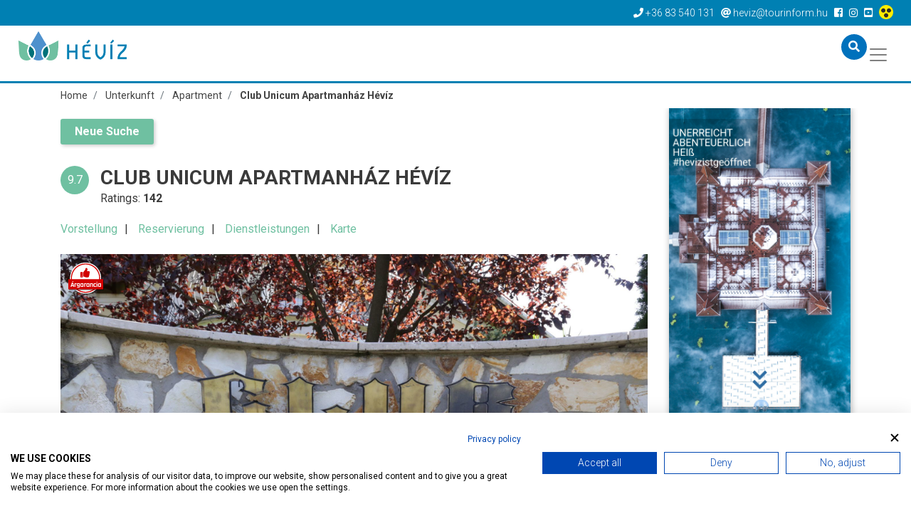

--- FILE ---
content_type: text/html; charset=utf-8
request_url: https://www.heviz.hu/de/unterkunft/apartment/club-unicum-apartmanhaz-heviz
body_size: 13508
content:
<!DOCTYPE html>
<html lang="de"><head>
        <!-- Google Tag Manager -->
    <script>(function(w,d,s,l,i){w[l]=w[l]||[];w[l].push({'gtm.start':
    new Date().getTime(),event:'gtm.js'});var f=d.getElementsByTagName(s)[0],
    j=d.createElement(s),dl=l!='dataLayer'?'&l='+l:'';j.async=true;j.src=
    'https://www.googletagmanager.com/gtm.js?id='+i+dl;f.parentNode.insertBefore(j,f);
    })(window,document,'script','dataLayer','GTM-5TZJKK');</script>
    <!-- End Google Tag Manager -->
    
    <meta charset="UTF-8">
    <title>Club Unicum Apartmanház Hévíz | Hévíz.hu</title>
    <meta name="description" content="" />

        
    <meta name="viewport" content="width=device-width, initial-scale=1.0">
    
    <link href="/templates/heviz/used-css-js/style-kulsos-1.css??13" rel="stylesheet">
    <link href="/templates/heviz/used-css-js/style-1.css??13" rel="stylesheet">
    <script src="/templates/heviz/used-css-js/script1-1.js??13"></script>
    
    <link rel="icon" type="image/png" href="/templates/heviz/favicon/favicon-32x32.png" sizes="32x32" />
    <link rel="icon" type="image/png" href="/templates/heviz/favicon/favicon-16x16.png" sizes="16x16" />

        <script type="text/javascript" src="/templates/heviz/plugins/jquery.lazy-master/jquery.lazy.min.js"></script>
    <script src="https://cdnjs.cloudflare.com/ajax/libs/popper.js/1.14.3/umd/popper.min.js" integrity="sha384-ZMP7rVo3mIykV+2+9J3UJ46jBk0WLaUAdn689aCwoqbBJiSnjAK/l8WvCWPIPm49" crossorigin="anonymous"></script>
    <link rel="stylesheet" href="https://use.fontawesome.com/releases/v5.3.1/css/all.css" integrity="sha384-mzrmE5qonljUremFsqc01SB46JvROS7bZs3IO2EmfFsd15uHvIt+Y8vEf7N7fWAU" crossorigin="anonymous">
    <link rel="stylesheet" href="https://use.typekit.net/ccn3kpi.css">
        
        <script src='https://apis.google.com/js/platform.js' async defer> { lang: 'hu' } </script>
<script>
    ! function(d, s, id) {
        var js, fjs = d.getElementsByTagName(s)[0],
            p = /^http:/.test(d.location) ? 'http' : 'https';
        if (!d.getElementById(id)) {
            js = d.createElement(s);
            js.id = id;
            js.src = p + '://platform.twitter.com/widgets.js';
            fjs.parentNode.insertBefore(js, fjs);
        }
    }(document, 'script', 'twitter-wjs');
</script>
    <meta property="og:url" content="https://www.heviz.hu/de/unterkunft/apartment/club-unicum-apartmanhaz-heviz" />
<meta property="og:type" content="article" />
<meta property="og:title" content="Club Unicum Apartmanház Hévíz" />
<meta property="og:image" content="https://www.heviz.hu" />

        
    <link rel="preconnect" href="https://fonts.gstatic.com">
    <link href="https://fonts.googleapis.com/css2?family=Roboto:ital,wght@0,100;0,300;0,400;0,500;0,700;0,900;1,100;1,300;1,400;1,500;1,700;1,900&display=swap" rel="stylesheet">
    
    <meta name="facebook-domain-verification" content="dksq5wr29yjbvk68zb0yzxqsn7xfxx" />
    
    <SCRIPT>
    penznem='€';
    lang='de';
    lang2='de';
    datumformatum='dd-mm-yyyy';
    </SCRIPT>
    <meta name="google-site-verification" content="hSzyoeocwp_NgNez43G0j2hPdI-PRezygM1qgACBmME" />     <meta name="google-site-verification" content="uXOinVhEbGZ01_9zZq1zD6BxoKwl3vedrCqG5VOF13I" />     <meta name="google-site-verification" content="BqQ07AizuUK81cXCDCYss8YPErEkSaJBTFbVE6spbrw" />
    <style type="text/css">
    .linkkiemelt {
        border: solid 4px #ff0000;
    }
    </style>

	<!--hoterkep-->
	<script type="text/javascript">
    window.__lo_site_id = 'f36f258b';
    (function() {
      var wa = document.createElement('script');
      wa.type = 'text/javascript'; wa.async = true;
      wa.src = 'https://d20519brkbo4nz.cloudfront.net/core/lo.js';
      var s = document.getElementsByTagName('script')[0];
      s.parentNode.insertBefore(wa, s);
    })();
  </script>

  	<!-- Google tag (gtag.js) -->
	<script async src="https://www.googletagmanager.com/gtag/js?id=G-65NFL0HXPL"></script>
	<script> window.dataLayer = window.dataLayer || []; function gtag(){dataLayer.push(arguments);} gtag('js', new Date()); gtag('config','G-65NFL0HXPL');</script>
	
	<script src="https://cdn.userway.org/widget.js" data-account="l8vkCo3gXw"></script>
</head> 

<body class="lang_de " id="body" data-psor="/de/unterkunft/apartment/club-unicum-apartmanhaz-heviz">
	<script src="https://consent.cookiefirst.com/sites/heviz.hu-f4ca1fa5-f752-49a1-b228-0ee9026e56e8/consent.js"></script>
	
    <script>
window.dataLayer = window.dataLayer || []
dataLayer.push({'hrental_pagetype': 'offerdetail',
'hrental_id': '30',
'city': 'Hévíz'});
</script>

	    
        <noscript><iframe src="https://www.googletagmanager.com/ns.html?id=GTM-5TZJKK" height="0" width="0" style="display:none;visibility:hidden"></iframe></noscript>
    <div id="fb-root"></div>
    <script>(function(d, s, id) {
        var js, fjs = d.getElementsByTagName(s)[0];
        if (d.getElementById(id)) return;
        js = d.createElement(s); js.id = id;
        js.src = 'https://connect.facebook.net/hu_HU/sdk.js#xfbml=1&version=v3.1&appId=248428288682934&autoLogAppEvents=1';
        fjs.parentNode.insertBefore(js, fjs);
    }(document, 'script', 'facebook-jssdk'));</script>
    
    <nav class="navbar-top">
        <div class="container-fluid">
            <div class="row">
                <ul class="top-nav-links linelist">
                    <li><a href="tel:+3683540131"><i class="fas fa-phone"></i><span class="d-none d-sm-inline"> +36 83 540 131</span></a></li>
                    <li><a href="mailto:heviz@tourinform.hu"><i class="fas fa-at"></i><span class="d-none d-sm-inline"> heviz@tourinform.hu</span></a></li>
                                        <li class="socials">
                        <a href="http://www.facebook.com/bad.heviz" target="_blank"><i class="fab fa-facebook-square"></i></a>                         <a href="https://www.instagram.com/iloveheviz" target="_blank"><i class="fab fa-instagram"></i></a>                         <a href="https://www.youtube.com/channel/UCu_Lzof991WDnd_-G1poxrw" target="_blank"><i class="fab fa-youtube-square"></i></a>                         <a href="/de/akadalymentes" title="Akadálymentesített weblap"><img src="/templates/heviz/kellekek/akadalymentes/akadalymentes-weblap-ikon.png" alt="" style="height: 20px;position: relative;top: -2px;" /></a>
                    </li>
                                    </ul>
            </div>
        </div>
    </nav>

    <!--Navbar-->
<nav class="navbar navbar-expand-xl navbar-light navbar-right">
    <a href="/de" class="navbar-brand"><img src="/templates/heviz/img/logo/heviz-logo-uj.png" alt="Hévíz.hu"></a>
    <button class="navbar-toggler" type="button" data-toggle="collapse" data-target="#navbarSupportedContent" aria-controls="navbarSupportedContent" aria-expanded="false" aria-label="Toggle navigation">
        <span class="navbar-toggler-icon"></span>
    </button>
    <a href="/de/search" class="nav-link mobile-search-icon"><i class="fas fa-search"></i></a>
    

    <div class="collapse navbar-collapse" id="navbarSupportedContent">
        <ul class="navbar-nav ml-auto" itemscope itemtype="http://www.schema.org/SiteNavigationElement">
            <li class="nav-item dropdown mega-dropdown ">
                <a itemprop="url" href="/de/der-hevizer-see"  class="nav-link dropdown-toggle  setborder bb fomenupont-132"  role="button" aria-haspopup="true" aria-expanded="false" title="Der Hévízer See">
                    Der Hévízer See
                </a>
                <div class="dropdown-menu mega-dropdown-menu bb  setborder" >
                    <div class="container">
                        <div class="row">
                            <div class="col-lg-4 col-first">
                                                                <div class="main-dropdown-box">
                                    <a itemprop="url" class="main-dropdown-item setcolor " href="/de/der-hevizer-see/badehistorie"  title="Badehistorie">Badehistorie</a>
                                                                    </div>
                                                                <div class="main-dropdown-box">
                                    <a itemprop="url" class="main-dropdown-item setcolor " href="/de/der-hevizer-see/aubgewohnlicher-lebensraum"  title="Außergewöhnlicher Lebensraum">Außergewöhnlicher Lebensraum</a>
                                                                    </div>
                                                                <div class="main-dropdown-box">
                                    <a itemprop="url" class="main-dropdown-item setcolor " href="/de/der-hevizer-see/weltweit-einzigartiger-see"  title="Weltweit einzigartiger See">Weltweit einzigartiger See</a>
                                                                    </div>
                                                            </div>
                            <div class="col-lg-4 col-first">
                                                                <div class="main-dropdown-box">
                                    <a itemprop="url" class="main-dropdown-item setcolor " href="/de/der-hevizer-see/seebad-offnungszeiten-und-preise"  title="Seebad - Öffnungszeiten und Preise">Seebad - Öffnungszeiten und Preise</a>
                                                                    </div>
                                                            </div>
                            <div class="col-lg-4 col-first">
                                                            </div>
                                                    </div>
                    </div>
                </div>            </li>
            <li class="nav-item dropdown mega-dropdown ">
                <a itemprop="url" href="/de/erlebnisprogramm"  class="nav-link dropdown-toggle  setborder bb fomenupont-138"  role="button" aria-haspopup="true" aria-expanded="false" title="Erlebnisprogramm">
                    Erlebnisprogramm
                </a>
                <div class="dropdown-menu mega-dropdown-menu bb  setborder" >
                    <div class="container">
                        <div class="row">
                            <div class="col-lg-4 col-first">
                                                                <div class="main-dropdown-box">
                                    <a itemprop="url" class="main-dropdown-item setcolor " href="/de/erlebnisprogramm/verpassen-sie-nicht"  title="Verpassen Sie nicht">Verpassen Sie nicht</a>
                                    <a itemprop="url" class="dropdown-item" href="/de/erlebnisprogramm/verpassen-sie-nicht/sehenswurdigkeiten-in-heviz"  title="Sehenswürdigkeiten in Hévíz">Sehenswürdigkeiten in Hévíz</a>
                                    <a itemprop="url" class="dropdown-item" href="/de/erlebnisprogramm/verpassen-sie-nicht/sehenswertes-in-der-region"  title="Sehenswertes in der Region">Sehenswertes in der Region</a>
                                    <a itemprop="url" class="dropdown-item" href="/de/erlebnisprogramm/verpassen-sie-nicht/4-jahreszeiten-programme"  title="4 Jahreszeiten-Programme">4 Jahreszeiten-Programme</a>
                                    <a itemprop="url" class="dropdown-item" href="/de/erlebnisprogramm/verpassen-sie-nicht/programmtipps-fur-familien"  title="Programmtipps für Familien">Programmtipps für Familien</a>
                                    <a itemprop="url" class="dropdown-item" href="/de/erlebnisprogramm/verpassen-sie-nicht/stadtfuhrungen"  title="Stadtführungen">Stadtführungen</a>
                                                                    </div>
                                                            </div>
                            <div class="col-lg-4 col-first">
                                                                <div class="main-dropdown-box">
                                    <a itemprop="url" class="main-dropdown-item setcolor " href="/de/erlebnisprogramm/heviz-aktiv"  title="Hévíz AKTIV">Hévíz AKTIV</a>
                                    <a itemprop="url" class="dropdown-item" href="/de/erlebnisprogramm/heviz-aktiv/radwege"  title="Radwege ">Radwege </a>
                                    <a itemprop="url" class="dropdown-item" href="/de/erlebnisprogramm/heviz-aktiv/alles-rund-um-bewegung"  title="Alles rund um Bewegung">Alles rund um Bewegung</a>
                                    <a itemprop="url" class="dropdown-item" href="/de/erlebnisprogramm/heviz-aktiv/sportereignisse"  title="Sportereignisse">Sportereignisse</a>
                                    <a itemprop="url" class="dropdown-item" href="/de/erlebnisprogramm/heviz-aktiv/top-tourtipps"  title="Top-tourtipps">Top-tourtipps</a>
                                                                    </div>
                                                                <div class="main-dropdown-box">
                                    <a itemprop="url" class="main-dropdown-item setcolor " href="/de/erlebnisprogramm/hevizer-wellness"  title="Hévízer Wellness">Hévízer Wellness</a>
                                                                    </div>
                                                                <div class="main-dropdown-box">
                                    <a itemprop="url" class="main-dropdown-item setcolor " href="/de/erlebnisprogramm/heviz-gastro"  title="Hévíz Gastro">Hévíz Gastro</a>
                                                                    </div>
                                                            </div>
                            <div class="col-lg-4 col-first">
                                                                <div class="main-dropdown-box">
                                    <a itemprop="url" class="main-dropdown-item setcolor " href="/de/erlebnisprogramm/hotelsdienstleistungen-fur-nicht-hotelgaste"  title="Hotelsdienstleistungen Für Nicht-Hotelgäste">Hotelsdienstleistungen Für Nicht-Hotelgäste</a>
                                                                    </div>
                                                                <div class="main-dropdown-box">
                                    <a itemprop="url" class="main-dropdown-item setcolor " href="/de/page/fahrradverleih"  title="Fahrradverleih">Fahrradverleih</a>
                                                                    </div>
                                                            </div>
                                                    </div>
                    </div>
                </div>            </li>
            <li class="nav-item dropdown mega-dropdown ">
                <a itemprop="url" href="/de/gesundheitsprogramm"  class="nav-link dropdown-toggle  setborder bb fomenupont-143"  role="button" aria-haspopup="true" aria-expanded="false" title="Gesundheitsprogramm">
                    Gesundheitsprogramm
                </a>
                <div class="dropdown-menu mega-dropdown-menu bb  setborder" >
                    <div class="container">
                        <div class="row">
                            <div class="col-lg-4 col-first">
                                                                <div class="main-dropdown-box">
                                    <a itemprop="url" class="main-dropdown-item setcolor " href="/de/gesundheitsprogramm/wenn-sie-nur-ein-paar-tage-haben"  title="Wenn Sie nur ein paar Tage haben">Wenn Sie nur ein paar Tage haben</a>
                                                                    </div>
                                                                <div class="main-dropdown-box">
                                    <a itemprop="url" class="main-dropdown-item setcolor " href="/de/gesundheitsprogramm/fur-komplexe-probleme"  title="Für komplexe Probleme">Für komplexe Probleme</a>
                                    <a itemprop="url" class="dropdown-item" href="/de/gesundheitsprogramm/fur-komplexe-probleme/traditionelle-hevizer-heilkur"  title="Die Traditionelle Hévízer Heilkur">Die Traditionelle Hévízer Heilkur</a>
                                                                    </div>
                                                                <div class="main-dropdown-box">
                                    <a itemprop="url" class="main-dropdown-item setcolor " href="/de/gesundheitsprogramm/besondere-falle"  title="Besondere Fälle">Besondere Fälle</a>
                                    <a itemprop="url" class="dropdown-item" href="/de/gesundheitsprogramm/besondere-falle/post-covid-care"  title="Post Covid Care">Post Covid Care</a>
                                                                    </div>
                                                            </div>
                            <div class="col-lg-4 col-first">
                                                                <div class="main-dropdown-box">
                                    <a itemprop="url" class="main-dropdown-item setcolor " href="/de/gesundheitsprogramm/fur-sportprobleme"  title="Für Sportprobleme">Für Sportprobleme</a>
                                                                    </div>
                                                                <div class="main-dropdown-box">
                                    <a itemprop="url" class="main-dropdown-item setcolor " href="/de/gesundheitsprogramm/kinesio-labor"  title="Kinesio-Labor">Kinesio-Labor</a>
                                                                    </div>
                                                            </div>
                            <div class="col-lg-4 col-first">
                                                            </div>
                                                    </div>
                    </div>
                </div>            </li>
            <li class="nav-item dropdown mega-dropdown ">
                <a itemprop="url" href="/de/info-heviz"  class="nav-link dropdown-toggle  setborder bb fomenupont-173"  role="button" aria-haspopup="true" aria-expanded="false" title="INFO Hévíz">
                    INFO Hévíz
                </a>
                <div class="dropdown-menu mega-dropdown-menu bb  setborder" >
                    <div class="container">
                        <div class="row">
                            <div class="col-lg-4 col-first">
                                                                <div class="main-dropdown-box">
                                    <a itemprop="url" class="main-dropdown-item setcolor " href="/de/info-heviz/tourinform-buro-heviz"  title="Tourinform Büro Hévíz">Tourinform Büro Hévíz</a>
                                                                    </div>
                                                                <div class="main-dropdown-box">
                                    <a itemprop="url" class="main-dropdown-item setcolor " href="https://forms.gle/1UUkdQXoDBVks3hEA"  title="Fragebogen">Fragebogen</a>
                                                                    </div>
                                                                <div class="main-dropdown-box">
                                    <a itemprop="url" class="main-dropdown-item setcolor " href="/de/info-heviz/smart-parking-heviz"  title="Smart parking Hévíz">Smart parking Hévíz</a>
                                                                    </div>
                                                                <div class="main-dropdown-box">
                                    <a itemprop="url" class="main-dropdown-item setcolor " href="https://www.heviz.hu/de/der-hevizer-see/seebad-offnungszeiten-und-preise"  title="Seebad - Öffnungszeiten und Preise">Seebad - Öffnungszeiten und Preise</a>
                                                                    </div>
                                                                <div class="main-dropdown-box">
                                    <a itemprop="url" class="main-dropdown-item setcolor " href="/de/info-heviz/karte-heviz"  title="Karte Hévíz">Karte Hévíz</a>
                                                                    </div>
                                                                <div class="main-dropdown-box">
                                    <a itemprop="url" class="main-dropdown-item setcolor " href="https://www.heviz.hu/webcam/"  title="Webkamera">Webkamera</a>
                                                                    </div>
                                                            </div>
                            <div class="col-lg-4 col-first">
                                                                <div class="main-dropdown-box">
                                    <a itemprop="url" class="main-dropdown-item setcolor " href="/de/nachrichten"  title="Nachrichten">Nachrichten</a>
                                                                    </div>
                                                                <div class="main-dropdown-box">
                                    <a itemprop="url" class="main-dropdown-item setcolor " href="https://www.heviz.hu/de/picvid"  title="Fotos und Videos">Fotos und Videos</a>
                                                                    </div>
                                                            </div>
                            <div class="col-lg-4 col-first">
                                                                <div class="main-dropdown-box">
                                    <a itemprop="url" class="main-dropdown-item setcolor " href="/de/bad-sauna"  title="Bäder">Bäder</a>
                                                                    </div>
                                                                <div class="main-dropdown-box">
                                    <a itemprop="url" class="main-dropdown-item setcolor " href="/de/geschafte"  title="Geschäfte">Geschäfte</a>
                                                                    </div>
                                                                <div class="main-dropdown-box">
                                    <a itemprop="url" class="main-dropdown-item setcolor " href="/de/service"  title="Service">Service</a>
                                                                    </div>
                                                                <div class="main-dropdown-box">
                                    <a itemprop="url" class="main-dropdown-item setcolor " href="/de/restaurantsuche"  title="Restaurantsuche">Restaurantsuche</a>
                                                                    </div>
                                                            </div>
                                                    </div>
                    </div>
                </div>            </li>
            <li class="nav-item dropdown mega-dropdown ">
                <a itemprop="url" href="/de/projekte"  class="nav-link dropdown-toggle  setborder bb fomenupont-210"  role="button" aria-haspopup="true" aria-expanded="false" title="Projekte">
                    Projekte
                </a>
                <div class="dropdown-menu mega-dropdown-menu bb  setborder" >
                    <div class="container">
                        <div class="row">
                            <div class="col-lg-4 col-first">
                                                                <div class="main-dropdown-box">
                                    <a itemprop="url" class="main-dropdown-item setcolor " href="/de/projekte/crossdest"  title="Crossdest">Crossdest</a>
                                    <a itemprop="url" class="dropdown-item" href="/de/projekte/crossdest/lokales-produkt"  title="Hévízer piknik ">Hévízer piknik </a>
                                                                    </div>
                                                            </div>
                            <div class="col-lg-4 col-first">
                                                            </div>
                            <div class="col-lg-4 col-first">
                                                            </div>
                                                    </div>
                    </div>
                </div>            </li>
            <li class="nav-item  ">
                <a itemprop="url" href="/de/vip"  class="nav-link   setborder bb fomenupont-176"  role="button" aria-haspopup="true" aria-expanded="false" title="VIP">
                    VIP
                </a>
                            </li>
            <li class="nav-item  szallas setbg">
                <a itemprop="url" href="/de/unterkunft"  class="nav-link  basic setbg setborder bb fomenupont-7"  role="button" aria-haspopup="true" aria-expanded="false" title="Unterkunft">
                    Unterkunft
                </a>
                            </li>
            <li class="nav-item  ">
                <a itemprop="url" href="/de/geschehen/list"  class="nav-link  basic setborder bb fomenupont-8"  role="button" aria-haspopup="true" aria-expanded="false" title="Veranstaltungen">
                    Veranstaltungen
                </a>
                            </li>
            <li class="nav-item  ">
                <a itemprop="url" href="/de/picvid"  class="nav-link  basic setborder bb fomenupont-9"  role="button" aria-haspopup="true" aria-expanded="false" title="Fotos&Videos">
                    Fotos&Videos
                </a>
                            </li>
            
            <li class="nav-item dropdown">
                <a href="javascript:;" class="nav-link dropdown-toggle basic setborder bb" id="navbarDropdown6" role="button" data-toggle="dropdown" aria-haspopup="true" aria-expanded="false">
                    <img src="/templates/heviz/img/flags/de.gif" alt="Magyar">
                </a>
                <div id="flag-dropdown" class="dropdown-menu" aria-labelledby="navbarDropdown6">
                    <a href="/hu" class="dropdown-item"><img src="/templates/heviz/img/flags/hu.gif" alt="Magyar"></a>
                    <a href="/en" class="dropdown-item"><img src="/templates/heviz/img/flags/en.gif" alt="Angol"></a>
                    <a href="/de" class="dropdown-item"><img src="/templates/heviz/img/flags/de.gif" alt="Német"></a>
                    <a href="/ru" class="dropdown-item"><img src="/templates/heviz/img/flags/ru.gif" alt="Orosz"></a>
                    <a href="/cn" class="dropdown-item"><img src="/templates/heviz/img/flags/cn.gif" alt="Kína"></a>
                    <a href="/cz" class="dropdown-item"><img src="/templates/heviz/img/flags/cz.gif" alt="Cseh"></a>
                    <a href="/fr" class="dropdown-item"><img src="/templates/heviz/img/flags/fr.gif" alt="Francia"></a>
                    <a href="/it" class="dropdown-item"><img src="/templates/heviz/img/flags/it.gif" alt="Olasz"></a>
                    <a href="/no" class="dropdown-item"><img src="/templates/heviz/img/flags/no.gif" alt="Norvég"></a>
                    <a href="/pl" class="dropdown-item"><img src="/templates/heviz/img/flags/pl.gif" alt="Lengyel"></a>
                    <a href="/se" class="dropdown-item"><img src="/templates/heviz/img/flags/se.gif" alt="Svéd"></a>
                                    </div>
            </li>
            <li class="nav-item"><a itemprop="url" href="/de/search" class="nav-link" title="Suchen"><i class="fas fa-search"></i></a></li>
        </ul>
    </div>
</nav>

    <div id="breadcrumb-section" class="no-padding">
        <div class="container">
            <nav aria-label="breadcrumb">
                <ol class="breadcrumb" itemscope itemtype="https://schema.org/BreadcrumbList">
                    <li class="breadcrumb-item" itemprop="itemListElement" itemscope itemtype="https://schema.org/ListItem"><a itemprop="item" href="/de"><span itemprop="name">Home</span></a><meta itemprop="position" content="1" /></li>
                                                                                <li class="breadcrumb-item " itemprop="itemListElement" itemscope itemtype="https://schema.org/ListItem">
                        <a itemprop="item" href="/de/unterkunft"><span itemprop="name">Unterkunft</span></a>
                        <meta itemprop="position" content="2" />
                    </li>
                                                                                <li class="breadcrumb-item " itemprop="itemListElement" itemscope itemtype="https://schema.org/ListItem">
                        <a itemprop="item" href="/de/unterkunft/apartment"><span itemprop="name">Apartment</span></a>
                        <meta itemprop="position" content="3" />
                    </li>
                                                                                <li class="breadcrumb-item active" itemprop="itemListElement" itemscope itemtype="https://schema.org/ListItem">
                        <a itemprop="item" href="/de/unterkunft/apartment/club-unicum-apartmanhaz-heviz"><span itemprop="name">Club Unicum Apartmanház Hévíz</span></a>
                        <meta itemprop="position" content="4" />
                    </li>
                                                        </ol>
            </nav>
        </div>
    </div>    
    
    

        <section class="content-wrapper no-padding">
        <div class="container">
            <div class="row">
                <div class="col-xl-9 col-lg-8 col-md-12 col-sm-12 content">
                    
<script src="https://unpkg.com/masonry-layout@4/dist/masonry.pkgd.min.js"></script>

<div class="row hentry" itemscope itemtype="http://schema.org/Hotel">
    <div class="col-lg-12 subpage-element" id="subpage-title">
        <div class="row">
            <div class="col-lg-12">
                <a href="/de/unterkunft" class="link-btn szallas setbg mr-top">Neue Suche</a>
            </div>
            <div class="col-lg-1 col-md-1 col-sm-1 col-xs-2">
                <div class="rating-circle">
                    <div class="rating-nr">9.7</div>
                </div>
            </div>
            <div class="col-lg-11 col-md-11 col-sm-11 col-xs-10">
                            <h1 itemprop="name" class="entry-title">Club Unicum Apartmanház Hévíz</h1>
                <p class="panel-small">
                    Ratings: <strong>142</strong>                                    </p>
                <meta itemprop="priceRange" content="$$">
            </div>
            <div class="col-lg-12">
                                                                                                            </div>
            <div class="col-lg-12">
                <ul class="no-dots linelist anchors entry-content">
                    <li><a href="#subpage-intro" class="szallas setcolor">Vorstellung</a></li>
                    <li><a href="#szallas-foglalas" class="szallas setcolor">Reservierung</a></li>
                    <li><a href="#subpage-services" class="szallas setcolor">Dienstleistungen</a></li>
                    <li><a href="#subpage-map" class="szallas setcolor">Karte</a></li>
                </ul>    
            </div>
        </div>
    </div>
    <div class="col-lg-12 subpage-element">
                                        <div class="szallas-img-box"><img src="/templates/heviz/img/argarancia.png" alt="Árgarancia" class="garantee"><img src="https://i.szalas.hu/hotels/697772/original/10102062.jpg" alt="Club Unicum Apartmanház Hévíz"></div>
                                        <meta itemprop="image" content="https://i.szalas.hu/hotels/697772/original/10102062.jpg">
    </div>
    <div class="col-lg-12 subpage-element" id="subpage-intro">
        <h2>Vorstellung</h2>         <hr class="szallas setborder ml-zero">
        <div id="subpage-intro-module">
            <div id="subpage-intro-collapse" itemprop="description">
                                <div><strong>Zimmer, Dienstleistungen</strong><br />
Die Gäste werden von Club Unicum Apartmanház Hévíz in Hévíz in drei freundlichen, komfortabel eingerichteten Zimmer begrüßt. <br />
Das Apartment wartet Sie und Ihre Familie mit babyfreundlichen Dienstleistungen. Notwendigfalls können Sie den Parkplatz bei dem Apartment gratis beanspruchen. <br />
Da in einigen Zimmer Klima zur Verfügung steht, können Sie sich sicherlich an warmen Sommertagen auch erholen (bitte überprüfen Sie auf den datenblättern der Zimmer). Sie können das Internet surfen durch Wi-Fi. <br />
Bitte schauen Sie das Datenblatt von Club Unicum Apartmanház Hévíz an, um die komplette Liste der Dienstleistungen (ohne/mit Aufpreis) und der Ausstattung der Zimmer genau sich ansehen zu können. <br />
<br />
<strong>Lage</strong><br />
Hévíz-See ist 1.4 Kilometer entfernt. <br />
<br />
<strong>Essen</strong><br />
Im Preis ist die Verpflegung nicht enthalten. <br />
<br />
<strong>Bezahlung</strong><br />
Die Unterkunft bietet die folgende Zahlungsweise an:  überweisung, bargeld, mbh szép-karte, széchenyi pihenőkártya. <br />
<br />
<strong>Ankunft, Öffnungszeit</strong><br />
Frühste Check-in ist um 14:00, späteste Check-out ist um 10:00. <br />
Die Kollegen sprechen die folgenden Sprachen: Ungarisch, Englisch, Deutsch, Französisch. <br />
<br />
</div>
            </div>
        </div>
    </div>        
    <div class="col-lg-12" id="szallas-foglalas">
		<div style="border-top: solid 1px #cccccc; margin-top: 15px; padding-top: 15px;">
						<p>Die angezeigten Preise sind auf der Anzahl der von Ihnen angegebenen Erwachsenen kalkuliert. Sie müssen die Nummer und Alter der Kinder nochmal eingeben.</p>
					</div>
        <script data-checkin="2026-02-04" data-checkout="2026-02-06" src="//szallas.hu/plugin/javascript/697772:4:2?key=6aqahiauuvsicoj7yoym4u7t653od7fqh7o3d7yizazirozjfqia"></script>
    </div>
    <div class="col-lg-12" id="szallas-logo">
        <p>Powered by <img src="/templates/heviz/img/logo_500.png" alt="szállás.hu"></p>
    </div>
        
    <div class="col-lg-12 subpage-element" id="subpage-services">
        <h2>Dienstleistungen</h2>
        <hr class="szallas setborder ml-zero">
        <div class="row">
            <div class="col-lg-12">
                <p class="panel-small">Hévíz Seebad: <strong>1000 m</strong></p>                                                                <div>
                    <div class="subpage-services-list">
                        <ul class="szallas-icon-list linelist">
                                                                                            <li class="szallas-icons"><i class="fas fa-parking" title="Privater Parkplatz"></i></li>
                                                                                                                            <li class="szallas-icons"><i class="fas fa-wifi" title="WLAN in den öffentlichen Bereichen"></i></li>
                                                                                                                            <li class="szallas-icons"><i class="fas fa-spa" title="Wellness"></i></li>
                                                                                                                            <li class="szallas-icons"><i class="fas fa-child" title="Bababarát"></i></li>
                                                                                                                                                </ul>
                    </div>
                </div>
            </div>
            <div class="col-lg-12">
                <ul class="no-dots service-full-list">
                                        <li class="service-filter-title">
                        <h3 class="szallas setcolor">Unterkunftsart</h3>
                        <ul class="no-dots">
                            <li>Apartment</li>
                                                    </ul>
                    </li>                    <li class="service-filter-title">
                        <h3 class="szallas setcolor">Zahlungsmethoden</h3>
                        <ul class="no-dots">
                            <li>Transfer</li>
                            <li>Bargeld</li>
                                                    </ul>
                    </li>                    <li class="service-filter-title">
                        <h3 class="szallas setcolor">Wellness Dienstleistungen</h3>
                        <ul class="no-dots">
                            <li>Solarium</li>
                            <li>Infrasauna</li>
                                                    </ul>
                    </li>                    <li class="service-filter-title">
                        <h3 class="szallas setcolor">Baby-und Kinderfreund</h3>
                        <ul class="no-dots">
                            <li>Gitterbett</li>
                            <li>Möglichkeit zum Erwärmen der Babynahrung</li>
                            <li>Kinderhochstuhl</li>
                                                    </ul>
                    </li>                    <li class="service-filter-title">
                        <h3 class="szallas setcolor">Parkplatz</h3>
                        <ul class="no-dots">
                            <li>Privater Parkplatz</li>
                                                    </ul>
                    </li>                    <li class="service-filter-title">
                        <h3 class="szallas setcolor">Andere</h3>
                        <ul class="no-dots">
                            <li>Aufzug</li>
                            <li>WLAN in den öffentlichen Bereichen</li>
                                                    </ul>
                    </li>                                    </ul>
            </div>
        </div>

    </div>
    
         
        <div class="col-lg-12 subpage-element" id="subpage-map">
    <h2>Karte</h2>
    <hr class="szallas setborder ml-zero">
    <div>GPS: 46.787929534912 | 17.181196212769</div>            <style>
    #map {
        height: 500px;
    }
    #map .map-iw-content {
        width: 200px;
    }
    #map .map-iw-content .miw-name {
        font-size: 16px;
        font-weight: bold;
        margin-bottom: 5px;
    }
    #map .map-iw-content .miw-text {

    }
</style>

<div id="map"></div>
<script>
    lat=46.787929534912; // földrajzi szélesség
    lng=17.181196212769; // földrajzi hosszúság
    name='Club Unicum Apartmanház Hévíz';
    var map;

    function initMap() {
        var latlang = {lat: lat, lng: lng};
        map = new google.maps.Map(document.getElementById('map'), {
            center: latlang,
            zoom: 18
        });
        var marker = new google.maps.Marker({position: latlang, map: map});
    
        var contentString = '<div id="map-iw-content">'+
        '<div>...</div>'+
        '<div class="miw-name" style="font-size: 16px; font-weight: bold; margin-bottom: 5px;">'+name+'</div>'+
        '<div class="miw-text">'+
        '<p>GPS: '+lat+' ; '+lng+'</p>'+
        '</div>'+
        '</div>';

        var infowindow = new google.maps.InfoWindow({
            content: contentString
        });

        var marker = new google.maps.Marker({
            position: latlang,
            map: map,
            title: name
        });
        infowindow.open(map, marker);
        /*marker.addListener('click', function() {
            infowindow.open(map, marker);
        });*/
    }

</script>


<script src="https://maps.googleapis.com/maps/api/js?key=AIzaSyAwT7qhk7D7zQjSGE82hvq3Vg7ePdpANrI&callback=initMap" async defer></script>


    </div>        
            <div class="col-lg-12" id="opinion" data-module="" data-mid="30">
    <div class="share-rating-section">
                <div class="share-box float-right">
            <div class="socials">
                <i class="fas fa-share-alt"></i> 
                <a href="https://www.facebook.com/sharer/sharer.php?u=https://www.heviz.hu/de/unterkunft/apartment/club-unicum-apartmanhaz-heviz" target="_blank"><i class="fab fa-facebook-square"></i></a> 
                            </div>
        </div>        <div class="utmod">Last update: <strong>2018-11-01 12:00:00</strong></div><span class="updated" style="display:none;">2018-11-01 12:00:00</span>    </div>
</div>


        </div>
<script>
    $(document).ready(function() {
        $('#photoGallery1').lightSlider({
            gallery: true,
            item: 1,
            loop: true,
            thumbItem: 9,
            slideMargin: 0,
            adaptiveHeight: true,
            controls: true,
            enableDrag: false,
            currentPagerPosition: 'left',
            onSliderLoad: function(el) {
                el.lightGallery({
                    selector: '#photoGallery1 .gallery-item',
                    download: false,
                    loop: false
                });
            }
        });
    });
    
    $('.service-full-list').masonry({
      // options
      itemSelector: '.service-filter-title',
    percentPosition: true
    });

</script><div class="row">
    <div class="col-lg-12">
        <h2 class="h2-top-marg">Hévíz.hu Unterkunft Angebote</h2>
        <hr class="szallas setborder ml-zero">
    </div>
	    

<div class="col-lg-4 col-md-6 col-sm-12">
    <div class="thumbnail-panel-16-9-stand thumbnail-panel-16-9-stand-links thumbnail-panel szallas-panel setborder bb szallas">
        <div class="panel-img">
            <a href="/de/unterkunft/apartment/konig-apartman-heviz"><img src="https://i.szalas.hu/hotels/751970/250x250/38641974.jpg" alt="Kőnig Apartman Hévíz"></a>
            <img src="/templates/heviz/img/argarancia-de.png" alt="Árgarancia" class="garantee">
            <div class="rating-overlay">9.8</div>        </div>
        <div class="caption">
            <a href="/de/unterkunft/apartment" class="tag setbg szallas setwhite">Apartment</a>            <h4 class="style-text-dot-h4"><a href="/de/unterkunft/apartment/konig-apartman-heviz">Kőnig Apartman Hévíz</a></h4>
            <p class="panel-small"><i class="fas fa-map-marker-alt"></i>Hévíz Seebad 300 m</p>                        <ul class="szallas-icon-list linelist">
                                                                            <li class="szallas-icons"><i class="fas fa-parking" title="Privater Parkplatz"></i></li>
                                                                                <li class="szallas-icons"><i class="fas fa-wifi" title="WLAN in den öffentlichen Bereichen"></i></li>
                                                                                <li class="szallas-icons"><i class="fas fa-paw" title="Állatbarát"></i></li>
                                                </ul>
			
            			<div class="szallas-rate setcolor szallas">
                
                <p >
                    						                                    </p>
            </div>
                                </div>
        <div class="panel-footer">
            <div class="socials float-left"><i class="fas fa-share-alt"></i> <a href="https://www.facebook.com/sharer/sharer.php?u=https://www.heviz.hu/de/unterkunft/apartment/konig-apartman-heviz" target="_blank"><i class="fab fa-facebook-square"></i></a></div>
            <div class="float-right">
                <a href="/de/unterkunft/apartment/konig-apartman-heviz" class="more-link">Einzelheiten <i class="fas fa-caret-right"></i></a>
            </div>
        </div>
    </div>
</div>
<div class="col-lg-4 col-md-6 col-sm-12">
    <div class="thumbnail-panel-16-9-stand thumbnail-panel-16-9-stand-links thumbnail-panel szallas-panel setborder bb szallas">
        <div class="panel-img">
            <a href="/de/unterkunft/pension/fonix-club--wellness-panzio-heviz"><img src="https://i.szalas.hu/hotels/1274167/250x250/32036635.jpg" alt="Főnix Club & Wellness Panzió Hévíz"></a>
            <img src="/templates/heviz/img/argarancia-de.png" alt="Árgarancia" class="garantee">
            <div class="rating-overlay">8.7</div>        </div>
        <div class="caption">
            <a href="/de/unterkunft/pension" class="tag setbg szallas setwhite">Pension</a>            <h4 class="style-text-dot-h4"><a href="/de/unterkunft/pension/fonix-club--wellness-panzio-heviz">Főnix Club & Wellness Panzió Hévíz</a></h4>
                                    <ul class="szallas-icon-list linelist">
                                                                            <li class="szallas-icons"><i class="fas fa-parking" title="Privater Parkplatz"></i></li>
                                                                                <li class="szallas-icons"><i class="fas fa-wifi" title="WLAN in den öffentlichen Bereichen"></i></li>
                                                                                <li class="szallas-icons"><i class="fas fa-spa" title="Wellness"></i></li>
                                                                                <li class="szallas-icons"><i class="fas fa-paw" title="Állatbarát"></i></li>
                                                                                <li class="szallas-icons"><i class="fas fa-child" title="Bababarát"></i></li>
                                                                                <li class="szallas-icons"><i class="fas fa-credit-card" title="Szép kártya"></i></li>                                                </ul>
			
            			<div class="szallas-rate setcolor szallas">
                
                <p >
                    						                                    </p>
            </div>
                                </div>
        <div class="panel-footer">
            <div class="socials float-left"><i class="fas fa-share-alt"></i> <a href="https://www.facebook.com/sharer/sharer.php?u=https://www.heviz.hu/de/unterkunft/pension/fonix-club--wellness-panzio-heviz" target="_blank"><i class="fab fa-facebook-square"></i></a></div>
            <div class="float-right">
                <a href="/de/unterkunft/pension/fonix-club--wellness-panzio-heviz" class="more-link">Einzelheiten <i class="fas fa-caret-right"></i></a>
            </div>
        </div>
    </div>
</div>
<div class="col-lg-4 col-md-6 col-sm-12">
    <div class="thumbnail-panel-16-9-stand thumbnail-panel-16-9-stand-links thumbnail-panel szallas-panel setborder bb szallas">
        <div class="panel-img">
            <a href="/de/unterkunft/apartment/new-with-a-view-apartman-heviz"><img src="https://i.szalas.hu/hotels/1439112/250x250/37663650.jpg" alt="New with a View Apartman Hévíz"></a>
            <img src="/templates/heviz/img/argarancia-de.png" alt="Árgarancia" class="garantee">
                    </div>
        <div class="caption">
            <a href="/de/unterkunft/apartment" class="tag setbg szallas setwhite">Apartment</a>            <h4 class="style-text-dot-h4"><a href="/de/unterkunft/apartment/new-with-a-view-apartman-heviz">New with a View Apartman Hévíz</a></h4>
                                    <ul class="szallas-icon-list linelist">
                                                                            <li class="szallas-icons"><i class="fas fa-wifi" title="WLAN in den öffentlichen Bereichen"></i></li>
                                                </ul>
			
            			<div class="szallas-rate setcolor szallas">
                
                <p >
                    						                                    </p>
            </div>
                                </div>
        <div class="panel-footer">
            <div class="socials float-left"><i class="fas fa-share-alt"></i> <a href="https://www.facebook.com/sharer/sharer.php?u=https://www.heviz.hu/de/unterkunft/apartment/new-with-a-view-apartman-heviz" target="_blank"><i class="fab fa-facebook-square"></i></a></div>
            <div class="float-right">
                <a href="/de/unterkunft/apartment/new-with-a-view-apartman-heviz" class="more-link">Einzelheiten <i class="fas fa-caret-right"></i></a>
            </div>
        </div>
    </div>
</div>
    <div class="col-lg-12 text-right">
        <a href="/de/unterkunft" class="link-btn setbg szallas setwhite">Unterkunftsuche</a>
    </div>
</div>
                </div>
                <div class="col-xl-3 col-lg-4 col-md-12 col-sm-12">
                    <!--*nav-lista-blokk
    *keresés-rendezés-blokk
    *keresés-szűrési-feltételek-blokk
    *program-ajánló-blokk
    *program-kereső-blokk
    szállás-ajánló-blokk
    szállás-kereső-blokk
    szállás-mások-nézik-blokk
    szállás-ezeket-látta-már-blokk
    *beágyazott-facebook
    bannerek
    webshop-adatok-->

<div class="sidebar" id="sidebar">
    <div class="row">
        
        <div class="col-lg-12 text-center banners"><a href="https://www.heviz.hu/de/landing/wintertipps" target="_blank"><img src="/adat/advertisement/123/gyorskep/nagykep/23_tel_nyito_de.jpg" /></a></div>

        
        <div class="col-lg-12 search_link_data" data-search_link="/de/unterkunft/search">
    <h5 class="sidebar-header setbg szallas setwhite">Unterkunftsuche</h5>
</div>
<div class="col-lg-12">
    <div id="szallas-daterange-box">
        <div class="input-daterange input-group" id="szallas-daterange">
            <div class="input-group date">
                <input type="text" class="form-control" placeholder="Anreisedatum"  id="start_oldalsav" value="04-02-2026"><label class="input-group-addon" for="start"><i class="far fa-calendar-alt"></i></label>
            </div>
            <div class="input-group date">
                <input type="text" class="form-control" placeholder="Abreisedatum"  id="end_oldalsav" value="06-02-2026"><label class="input-group-addon" for="end"><i class="far fa-calendar-alt"></i></label>
            </div>
        </div>
        <input type="hidden" name="felnott" id="felnott" value="1" />
        <input type="hidden" name="gyerek" id="gyerek" value="0" />
        <button class="act-btn szallas setbg setwhite" onclick="search('_oldalsav');">Suchen</button>
    </div>
    <a href="/de/unterkunft" class="small-link">Erweiterte Suche <i class="fas fa-caret-right"></i></a>
</div><div class="col-lg-12">
    <h5 class="sidebar-header setbg szallas setwhite">Wöchentliche Angebote</h5>
</div>
<div class="col-lg-12">
    <div class="thumbnail-panel-16-9-stand thumbnail-panel-16-9-stand-links thumbnail-panel szallas-panel setborder bb szallas">
        <div class="panel-img">
            <a href="/de/unterkunft/gasthaus/heviz-apart-comfort-heviz"><img src="https://i.szalas.hu/hotels/1450105/250x250/37993811.jpg" alt="Heviz Apart Comfort Hévíz"></a>
            <img src="/templates/heviz/img/argarancia-de.png" alt="Árgarancia" class="garantee">
            <div class="rating-overlay">9.9</div>        </div>
        <div class="caption">
            <a href="/de/unterkunft/gasthaus" class="tag setbg szallas setwhite">Gasthaus</a>            <div class="style-text-dot-szallas">
                <h4 class=""><a href="/de/unterkunft/gasthaus/heviz-apart-comfort-heviz">Heviz Apart Comfort Hévíz</a></h4>
                            </div>
            <ul class="szallas-icon-list linelist">
                <li class="szallas-icons"><i class="fas fa-wifi" title="WLAN in den öffentlichen Bereichen"></i></li>
                <li class="szallas-icons"><i class="fas fa-parking" title="Privater Parkplatz"></i></li>
                <li class="szallas-icons"><i class="fas fa-credit-card" title="Szép kártya"></i></li>
                            </ul>
                                            </div>
        <div class="panel-footer">
            <div class="socials float-left"><i class="fas fa-share-alt"></i> <a href="https://www.facebook.com/sharer/sharer.php?u=https://www.heviz.hu/de/unterkunft/gasthaus/heviz-apart-comfort-heviz" target="_blank"><i class="fab fa-facebook-square"></i></a></div>
            <div class="float-right">
                <a href="/de/unterkunft/gasthaus/heviz-apart-comfort-heviz" class="more-link">Einzelheiten <i class="fas fa-caret-right"></i></a>
            </div>
        </div>
    </div>
    <div class="thumbnail-panel-16-9-stand thumbnail-panel-16-9-stand-links thumbnail-panel szallas-panel setborder bb szallas">
        <div class="panel-img">
            <a href="/de/unterkunft/apartment/kovirag-apartman-heviz"><img src="https://i.szalas.hu/hotels/462500/250x250/40283771.jpg" alt="Kővirág Apartman Hévíz"></a>
            <img src="/templates/heviz/img/argarancia-de.png" alt="Árgarancia" class="garantee">
            <div class="rating-overlay">9.9</div>        </div>
        <div class="caption">
            <a href="/de/unterkunft/apartment" class="tag setbg szallas setwhite">Apartment</a>            <div class="style-text-dot-szallas">
                <h4 class=""><a href="/de/unterkunft/apartment/kovirag-apartman-heviz">Kővirág Apartman Hévíz</a></h4>
                <p class="panel-small"><i class="fas fa-map-marker-alt"></i>Hévíz Seebad 2000 m</p>            </div>
            <ul class="szallas-icon-list linelist">
                <li class="szallas-icons"><i class="fas fa-wifi" title="WLAN in den öffentlichen Bereichen"></i></li>
                <li class="szallas-icons"><i class="fas fa-parking" title="Privater Parkplatz"></i></li>
                <li class="szallas-icons"><i class="fas fa-child" title="Bababarát"></i></li>
                <li class="szallas-icons"><i class="fas fa-credit-card" title="Szép kártya"></i></li>
                            </ul>
                                            </div>
        <div class="panel-footer">
            <div class="socials float-left"><i class="fas fa-share-alt"></i> <a href="https://www.facebook.com/sharer/sharer.php?u=https://www.heviz.hu/de/unterkunft/apartment/kovirag-apartman-heviz" target="_blank"><i class="fab fa-facebook-square"></i></a></div>
            <div class="float-right">
                <a href="/de/unterkunft/apartment/kovirag-apartman-heviz" class="more-link">Einzelheiten <i class="fas fa-caret-right"></i></a>
            </div>
        </div>
    </div>
    </div>
<div class="col-lg-12">
    <h5 class="sidebar-header setbg program setwhite">Programmsuche</h5>
</div>
<div class="col-lg-12">
    <div id="program-calendar">
        <div id="program-calendar-hely"></div>
    </div>
    <a href="/de/geschehen/list" class="small-link">Erweiterte Suche <i class="fas fa-caret-right"></i></a>
    </div>

<SCRIPT>
    function programlink(datum) {
        location.href = "/de/geschehen/date/"+datum;
    }
    $(function() {
        var active_dates = ["2025-09-01","2025-09-02","2025-09-03","2025-09-04","2025-09-05","2025-09-06","2025-09-07","2025-09-08","2025-09-09","2025-09-10","2025-09-11","2025-09-12","2025-09-13","2025-09-14","2025-09-15","2025-09-16","2025-09-17","2025-09-18","2025-09-19","2025-09-20","2025-09-21","2025-09-22","2025-09-23","2025-09-24","2025-09-25","2025-09-26","2025-09-27","2025-09-28","2025-09-29","2025-09-30","2025-10-01","2025-10-02","2025-10-03","2025-10-04","2025-10-05","2025-10-06","2025-10-07","2025-10-08","2025-10-09","2025-10-10","2025-10-11","2025-10-12","2025-10-13","2025-10-14","2025-10-15","2025-10-16","2025-10-17","2025-10-18","2025-10-19","2025-10-20","2025-10-21","2025-10-22","2025-10-23","2025-10-24","2025-10-25","2025-10-26","2025-10-27","2025-10-28","2025-10-29","2025-10-30","2025-10-31","2025-11-01","2025-11-02","2025-11-03","2025-11-04","2025-11-05","2025-11-06","2025-11-07","2025-11-08","2025-11-09","2025-11-10","2025-11-11","2025-11-12","2025-11-13","2025-11-14","2025-11-15","2025-11-16","2025-11-17","2025-11-18","2025-11-19","2025-11-20","2025-11-21","2025-11-22","2025-11-23","2025-11-24","2025-11-25","2025-11-26","2025-11-27","2025-11-28","2025-11-29","2025-11-30","2025-12-01","2025-12-02","2025-12-03","2025-12-04","2025-12-05","2025-12-06","2025-12-07","2025-12-08","2025-12-09","2025-12-10","2025-12-11","2025-12-12","2025-12-13","2025-12-14","2025-12-15","2025-12-16","2025-12-17","2025-12-18","2025-12-19","2025-12-20","2025-12-21","2025-12-22","2025-12-23","2025-12-24","2025-12-25","2025-12-26","2025-12-27","2025-12-28","2025-12-29","2025-12-30","2025-12-31","2026-01-01","2026-01-02","2026-01-03","2026-01-04","2026-01-05","2026-01-06","2026-01-07","2026-01-08","2026-01-09","2026-01-10","2026-01-11","2026-01-12","2026-01-13","2026-01-14","2026-01-15","2026-01-16","2026-01-17","2026-01-18","2026-01-19","2026-01-20","2026-01-21","2026-01-22","2026-01-23","2026-01-24","2026-01-25","2026-01-26","2026-01-27","2026-01-28","2026-01-29","2026-01-30","2026-01-31","2026-02-01","2026-02-02","2026-02-03","2026-02-04","2026-02-05","2026-02-06","2026-02-07","2026-02-08","2026-02-09","2026-02-10","2026-02-11","2026-02-12","2026-02-13","2026-02-14","2026-02-15","2026-02-16","2026-02-17","2026-02-18","2026-02-19","2026-02-20","2026-02-21","2026-02-22","2026-02-23","2026-02-24","2026-02-25","2026-02-26","2026-02-27","2026-02-28","2026-03-01","2026-03-02","2026-03-03","2026-03-04","2026-03-05","2026-03-06","2026-03-07","2026-03-08","2026-03-09","2026-03-10","2026-03-11","2026-03-12","2026-03-13","2026-03-14","2026-03-15","2026-03-16","2026-03-17","2026-03-18","2026-03-19","2026-03-20","2026-03-21","2026-03-22","2026-03-23","2026-03-24","2026-03-25","2026-03-26","2026-03-27","2026-03-28","2026-03-29","2026-03-30","2026-03-31","2026-04-01","2026-04-02","2026-04-03","2026-04-04","2026-04-05","2026-04-06","2026-04-07","2026-04-08","2026-04-09","2026-04-10","2026-04-11","2026-04-12","2026-04-13","2026-04-14","2026-04-15","2026-04-16","2026-04-17","2026-04-18","2026-04-19","2026-04-20","2026-04-21","2026-04-22","2026-04-23","2026-04-24","2026-04-25","2026-04-26","2026-04-27","2026-04-28","2026-04-29","2026-04-30","2026-05-01","2026-05-02","2026-05-03","2026-05-04","2026-05-05","2026-05-06","2026-05-07","2026-05-08","2026-05-09","2026-05-10","2026-05-11","2026-05-12","2026-05-13","2026-05-14","2026-05-15"];
        ezmost=$('#program-calendar-hely').datepicker({
            // changeDate: function(date) { alert('DATUM: '+date); },
            language: lang2,
            selectWeek: true,
            inline: true,
            startDate: '11-01-2018',
            firstDay: 1,
            todayHighlight : true,
            format: datumformatum,
            beforeShowDay: function(date) {
                var d = date;
                var curr_year=d.getFullYear();
                var curr_month=("0"+(d.getMonth()+1)).slice(-2); //+1 honap mert 0=januar
                var curr_date=("0"+d.getDate()).slice(-2);
                var formattedDate=curr_year+"-"+curr_month+"-"+curr_date;
                console.log(formattedDate+' - '+active_dates+' *** '+$.inArray(formattedDate,active_dates) );
                if ($.inArray(formattedDate, active_dates) != -1){
                    return {
                        classes: 'activeClass'
                    };
                }
                return;
            },
        }).on("changeDate", function(e) {
            // https://developer.mozilla.org/en-US/docs/Web/JavaScript/Reference/Global_Objects/Date/getDate
            most=e.date;
            // console.log('szoveges datum: '+most);
            nap=("0"+most.getDate()).slice(-2);
            honap=("0"+(most.getMonth()+1)).slice(-2);
            maidatum=most.getFullYear()+'-'+honap+'-'+nap;
            // console.log('mai nap: '+maidatum);
            programlink(maidatum);
        });
    });
</SCRIPT>

        <div class="col-lg-12">
            <h5 class="sidebar-header setbg basic setwhite">Folgen Sie uns!</h5>
        </div>
        <div class="col-lg-12 text-center">
            <div class="fb-page" data-href="http://www.facebook.com/bad.heviz" data-tabs="timeline" data-small-header="false" data-adapt-container-width="true" data-hide-cover="false" data-show-facepile="false">
                <blockquote cite="http://www.facebook.com/bad.heviz" class="fb-xfbml-parse-ignore"><a href="http://www.facebook.com/bad.heviz">Hévíz Quelle des Lebens</a></blockquote>
            </div>
        </div>
        

    </div>
</div>

                </div>
                            </div>
        </div>
    </section>
                
    <SCRIPT>
        $(function() { $('#keyword_lablec').keypress(function(event) { if (event.keyCode==13) { searchcsik('de','lablec'); } }); });
    </SCRIPT>
    <section class="search no-padding" id="footer-search">
        <div class="container">
            <div class="search-blocc">
                <div class="row">
                    <div class="col-xl-3 col-lg-12 col-md-12">
                        <p>Finden Sie etwas nicht? Wir helfen!</p> 
                    </div>
                    <div class="col-xl-4 col-lg-6 col-md-12">
                        <input id="keyword_lablec" name="keyword_lablec" type="text" placeholder="Suchen..." class="form-control input-md" value="" />
                    </div>
                    <div class="col-xl-3 col-lg-6 col-md-12">
                        <select id="modulefilter" name="modulefilter" class="form-control">
                            <option value="">Überall</option>
                            <option value="menu">Artikel</option>
                            <option value="news">Nachrichten</option>
                            <option value="gallery">Fotos</option>
                            <option value="video">Video</option>
                            <option value="szallas">Unterkunft</option>
                            <option value="etterem">Restaurant</option>
                            <option value="szolgaltato">Service</option>
                            <option value="event">Geschehen</option>
                            <option value="product">Websop</option>
                                                    </select>
                    </div>
                    <div class="col-xl-2 offset-xl-0 col-lg-4 offset-lg-4 col-md-12">
                        <button id="search-btn" class="act-btn dark setbg" onclick="searchcsik('de','lablec')">Suchen</button>
                    </div>
                </div>
            </div>
        </div>
    </section>
        
    
    <footer class="">
        <div class="container">
            <div class="row">
    <div class="col-lg-2 col-md-4 col-sm-6 col-xs-12">
        <ul class="footer-list no-dots">
            <li class="footer-headline ">
                <a href="/de/der-hevizer-see"><h4 class=" setborder">Der Hévízer See</h4></a>
            </li>
                        <li class="footer-mainlink"><a href="/de/der-hevizer-see/badehistorie">Badehistorie</a></li>
                                        <li class="footer-mainlink"><a href="/de/der-hevizer-see/aubgewohnlicher-lebensraum">Außergewöhnlicher Lebensraum</a></li>
                                        <li class="footer-mainlink"><a href="/de/der-hevizer-see/weltweit-einzigartiger-see">Weltweit einzigartiger See</a></li>
                                                    <li class="footer-mainlink"><a href="/de/der-hevizer-see/seebad-offnungszeiten-und-preise">Seebad - Öffnungszeiten und Preise</a></li>
                                                            </ul>
    </div>
    <div class="col-lg-2 col-md-4 col-sm-6 col-xs-12">
        <ul class="footer-list no-dots">
            <li class="footer-headline ">
                <a href="/de/erlebnisprogramm"><h4 class=" setborder">Erlebnisprogramm</h4></a>
            </li>
                        <li class="footer-mainlink"><a href="/de/erlebnisprogramm/verpassen-sie-nicht">Verpassen Sie nicht</a></li>
                <li class="footer-sublink"><a href="/de/erlebnisprogramm/verpassen-sie-nicht/sehenswurdigkeiten-in-heviz">Sehenswürdigkeiten in Hévíz</a></li>
                <li class="footer-sublink"><a href="/de/erlebnisprogramm/verpassen-sie-nicht/sehenswertes-in-der-region">Sehenswertes in der Region</a></li>
                <li class="footer-sublink"><a href="/de/erlebnisprogramm/verpassen-sie-nicht/4-jahreszeiten-programme">4 Jahreszeiten-Programme</a></li>
                <li class="footer-sublink"><a href="/de/erlebnisprogramm/verpassen-sie-nicht/programmtipps-fur-familien">Programmtipps für Familien</a></li>
                <li class="footer-sublink"><a href="/de/erlebnisprogramm/verpassen-sie-nicht/stadtfuhrungen">Stadtführungen</a></li>
                                                    <li class="footer-mainlink"><a href="/de/erlebnisprogramm/heviz-aktiv">Hévíz AKTIV</a></li>
                <li class="footer-sublink"><a href="/de/erlebnisprogramm/heviz-aktiv/radwege">Radwege </a></li>
                <li class="footer-sublink"><a href="/de/erlebnisprogramm/heviz-aktiv/alles-rund-um-bewegung">Alles rund um Bewegung</a></li>
                <li class="footer-sublink"><a href="/de/erlebnisprogramm/heviz-aktiv/sportereignisse">Sportereignisse</a></li>
                <li class="footer-sublink"><a href="/de/erlebnisprogramm/heviz-aktiv/top-tourtipps">Top-tourtipps</a></li>
                                        <li class="footer-mainlink"><a href="/de/erlebnisprogramm/hevizer-wellness">Hévízer Wellness</a></li>
                                        <li class="footer-mainlink"><a href="/de/erlebnisprogramm/heviz-gastro">Hévíz Gastro</a></li>
                                                    <li class="footer-mainlink"><a href="/de/erlebnisprogramm/hotelsdienstleistungen-fur-nicht-hotelgaste">Hotelsdienstleistungen Für Nicht-Hotelgäste</a></li>
                                        <li class="footer-mainlink"><a href="/de/page/fahrradverleih">Fahrradverleih</a></li>
                                                </ul>
    </div>
    <div class="col-lg-2 col-md-4 col-sm-6 col-xs-12">
        <ul class="footer-list no-dots">
            <li class="footer-headline ">
                <a href="/de/gesundheitsprogramm"><h4 class=" setborder">Gesundheitsprogramm</h4></a>
            </li>
                        <li class="footer-mainlink"><a href="/de/gesundheitsprogramm/wenn-sie-nur-ein-paar-tage-haben">Wenn Sie nur ein paar Tage haben</a></li>
                                        <li class="footer-mainlink"><a href="/de/gesundheitsprogramm/fur-komplexe-probleme">Für komplexe Probleme</a></li>
                <li class="footer-sublink"><a href="/de/gesundheitsprogramm/fur-komplexe-probleme/traditionelle-hevizer-heilkur">Die Traditionelle Hévízer Heilkur</a></li>
                                        <li class="footer-mainlink"><a href="/de/gesundheitsprogramm/besondere-falle">Besondere Fälle</a></li>
                <li class="footer-sublink"><a href="/de/gesundheitsprogramm/besondere-falle/post-covid-care">Post Covid Care</a></li>
                                                    <li class="footer-mainlink"><a href="/de/gesundheitsprogramm/fur-sportprobleme">Für Sportprobleme</a></li>
                                        <li class="footer-mainlink"><a href="/de/gesundheitsprogramm/kinesio-labor">Kinesio-Labor</a></li>
                                                            </ul>
    </div>
    <div class="col-lg-2 col-md-4 col-sm-6 col-xs-12">
        <ul class="footer-list no-dots">
            <li class="footer-headline ">
                <a href="/de/info-heviz"><h4 class=" setborder">INFO Hévíz</h4></a>
            </li>
                        <li class="footer-mainlink"><a href="/de/info-heviz/tourinform-buro-heviz">Tourinform Büro Hévíz</a></li>
                                        <li class="footer-mainlink"><a href="https://forms.gle/1UUkdQXoDBVks3hEA">Fragebogen</a></li>
                                        <li class="footer-mainlink"><a href="/de/info-heviz/smart-parking-heviz">Smart parking Hévíz</a></li>
                                        <li class="footer-mainlink"><a href="https://www.heviz.hu/de/der-hevizer-see/seebad-offnungszeiten-und-preise">Seebad - Öffnungszeiten und Preise</a></li>
                                        <li class="footer-mainlink"><a href="/de/info-heviz/karte-heviz">Karte Hévíz</a></li>
                                        <li class="footer-mainlink"><a href="https://www.heviz.hu/webcam/">Webkamera</a></li>
                                                    <li class="footer-mainlink"><a href="/de/nachrichten">Nachrichten</a></li>
                                        <li class="footer-mainlink"><a href="https://www.heviz.hu/de/picvid">Fotos und Videos</a></li>
                                                    <li class="footer-mainlink"><a href="/de/bad-sauna">Bäder</a></li>
                                        <li class="footer-mainlink"><a href="/de/geschafte">Geschäfte</a></li>
                                        <li class="footer-mainlink"><a href="/de/service">Service</a></li>
                                        <li class="footer-mainlink"><a href="/de/restaurantsuche">Restaurantsuche</a></li>
                                                </ul>
    </div>
    <div class="col-lg-2 col-md-4 col-sm-6 col-xs-12">
        <ul class="footer-list no-dots">
            <li class="footer-headline ">
                <a href="/de/projekte"><h4 class=" setborder">Projekte</h4></a>
            </li>
                        <li class="footer-mainlink"><a href="/de/projekte/crossdest">Crossdest</a></li>
                <li class="footer-sublink"><a href="/de/projekte/crossdest/lokales-produkt">Hévízer piknik </a></li>
                                                                
            <li class="footer-headline ">
                <a href="/de/picvid"><h4 class="basic setborder">Fotos&Videos</h4></a>
            </li>
                                                        </ul>
    </div>
    <div class="col-lg-2 col-md-4 col-sm-6 col-xs-12">
        <ul class="footer-list no-dots">
            
            <li class="footer-headline"><a href="javascript:;"><h4 class="basic setborder">Links</h4></a></li>
            <li class="footer-sublink"><a href="/de/page/impressum-de">Impressum</a></li>
            <li class="footer-sublink"><a href="/de/page/datenschutz">Datenschutz</a></li>
            <li class="footer-sublink"><a href="/de/page/juristische-erklärung">Juristische Erklärung</a></li>
            <li class="footer-sublink"><a href="/de/page/allgemeine-vertragsbedingungen">Allgemeine Vertragsbedingungen</a></li>
            <li class="footer-sublink"><a href=""></a></li>
                        
            <li class="footer-headline"><a href="javascript:;"><h4 class="basic setborder">Kontakt</h4></a></li>
            <li class="footer-subtitle">E-mail:</li>
            <li class="footer-sublink"><a href="mailto:heviz@tourinform.hu">heviz@tourinform.hu</a></li>
            <li class="footer-subtitle">Telefon:</li>
            <li class="footer-sublink"><a href="tel:+3683540131">+36 83 540 131</a></li>
            <li class="footer-socials">
                <a href="http://www.facebook.com/bad.heviz" target="_blank"><i class="fab fa-facebook-square"></i></a> 
                <a href="https://www.instagram.com/iloveheviz" target="_blank"><i class="fab fa-instagram"></i></a> 
                <a href="https://www.youtube.com/channel/UCu_Lzof991WDnd_-G1poxrw" target="_blank"><i class="fab fa-youtube-square"></i></a>
            </li>
        </ul>
    </div>
</div>
        </div>
    </footer>

    <div class="footer-line text-center">
        <a href="/de/zugangliche">zugängliche Webseite</a> | 
        Copyright © 2024 Hévíz Város Önkormányzata, 
        Designed by <a href="https://www.mediagum.hu">MediaGum</a> 
        | <a href="javascript:;" onclick="cookie_renew()">Cookie erneuern </a> | <a href="https://www.heviz.hu/sitemap.php?lang=de&moduls=sitemaps-all">Sitemap</a> 
    </div>
    <a href="#" class="back-page" style=""><i class="fas fa-arrow-left"></i></a>
    <a href="#" class="back-to-top" style=""><i class="fas fa-arrow-up"></i></a>

    <script src="/templates/heviz/used-css-js/script2-1.js??13"></script>

    
<!-- Smartsupp Live Chat script -->
<script>
var _smartsupp = _smartsupp || {};
_smartsupp.key = 'ae23e717fe2338269120075ca8c2419b938d0b70';
window.smartsupp||(function(d) {
  var s,c,o=smartsupp=function(){ o._.push(arguments)};o._=[];
  s=d.getElementsByTagName('script')[0];c=d.createElement('script');
  c.type='text/javascript';c.charset='utf-8';c.async=true;
  c.src='https://www.smartsuppchat.com/loader.js?';s.parentNode.insertBefore(c,s);
})(document);
</script>
<script>

</script>
</body>
</html>